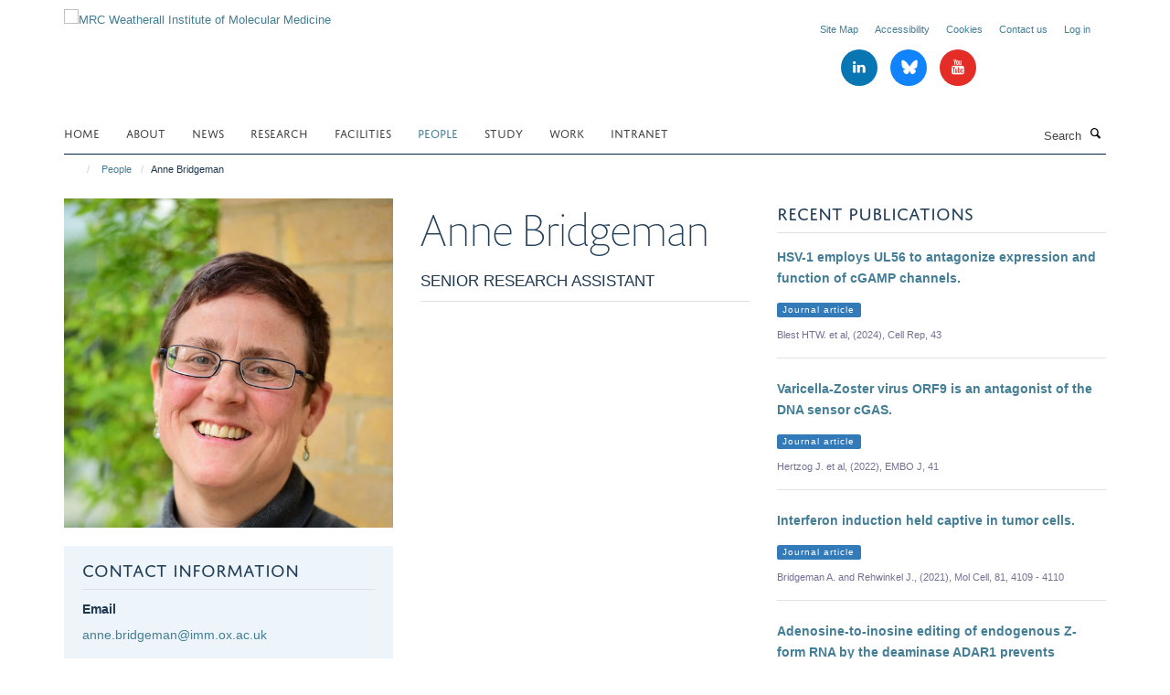

--- FILE ---
content_type: text/plain
request_url: https://www.google-analytics.com/j/collect?v=1&_v=j102&a=2011736736&t=pageview&_s=1&dl=https%3A%2F%2Fwww.imm.ox.ac.uk%2Fpeople%2Fanne-bridgeman%3F181c0ba6-e876-11f0-8b6e-81f3c01949fe&ul=en-us%40posix&dt=Anne%20Bridgeman%20%E2%80%94%20MRC%20Weatherall%20Institute%20of%20Molecular%20Medicine&sr=1280x720&vp=1280x720&_u=IADAAEABAAAAACAAI~&jid=522688854&gjid=205881033&cid=1688371034.1767425438&tid=UA-45836188-1&_gid=1101299628.1767425439&_r=1&_slc=1&z=1154533246
body_size: -566
content:
2,cG-4ED5HGJJ6G